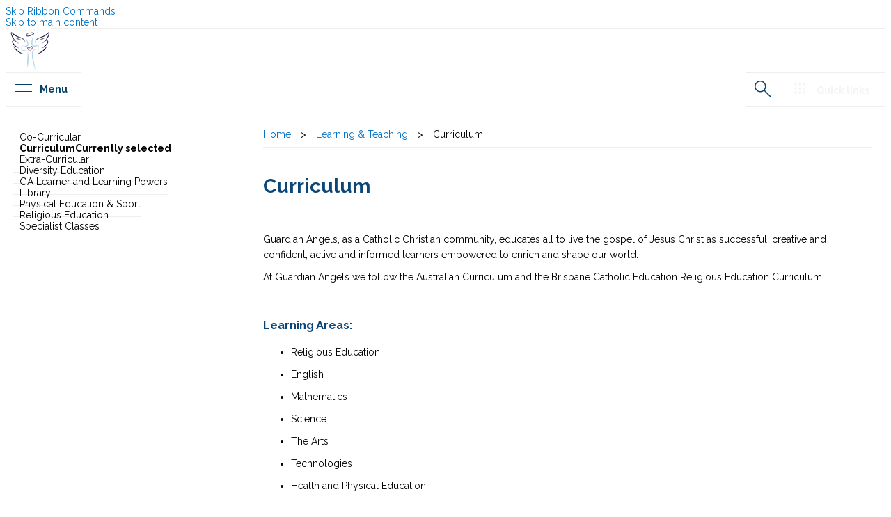

--- FILE ---
content_type: text/css; charset=UTF-8
request_url: https://bce-prd-wb-branding.azurewebsites.net/branding/Resources/PublicSchoolTheme/gaps/css/unique.css
body_size: 2824
content:
/********Image slider overlay styling*******/

#outsidebodycontainer.bcev01 #sliderImageWrapper,
#outsidebodycontainer.bcev01 #galleryWrapper {
    background-color: #8cc6ec;
}

.v01comments {
    font-size: 24px;
    background-color: rgba(140, 198, 236, .65);
    box-sizing: border-box;
    padding: 20px 40px 20px 200px;
    display: flex;
    flex-direction: column;
}

.v01comments a {
    font-size: 14px;
    font-weight: 300;
    color: #ffffff;
    box-sizing: border-box;
    padding: 15px 40px;
    background-color: #650038;
    border: 2px solid #fff;
}

.v01comments a:hover {
    background-color: rgb(13, 44, 108);
    text-decoration: none;
}

#areaWrapper h1 { 
    color:  #0d2c6c;
}



#newsSiteWrapperHorizontal {
    max-width: 1280px;
    margin: 0 auto;
    text-align: center;
}

#newsSiteWrapperHorizontal h1 {
    color: #0d2c6c;
}

#welcomeOuter {
    max-width: 1280px;
    margin: 0 auto;
}

#welcomeOuter h1 {
    margin: 30px auto;
    text-align: center;
    color: #0d2c6c;
}

#welcomeWrapper {
    display: flex;
    justify-content: space-between;
    padding: 0px 20px;
}

#welcomeWrapper #welcomeone p {
    line-height: 20px !important;
    font-size: 16px;
}

#welcomeWrapper #welcomeone {
    width: 45%;
}

#welcomeWrapper #welcometwo {
    width: 50%;
}

/******* WELCOME MESSAGE BUTTON *******/

#outsidebodycontainer.bcev01 #contentRow .button a {
    background-color: #650038;
    padding: 10px 20px;
    color: #fff;
    display: table;
    margin: 0 auto;
}

#outsidebodycontainer.bcev01 #contentRow .button a:hover {
    background-color: #8cc6ec;
    color: #fff;
}

/*******DROP DOWN MENU BACKGROUND COLOUR *********/

#outsidebodycontainer.bcev01 #headerWrapper #header #DeltaTopNavigationWrapper #DeltaTopNavigation .ms-core-listMenu-horizontalBox ul.root.ms-core-listMenu-root.static li.static a:hover.static {
    background-color: #0d2c6c !important;
}

#DeltaTopNavigation .ms-core-listMenu-horizontalBox ul.root.ms-core-listMenu-root.static li.static ul.dynamic li.dynamic a.dynamic {
    background-color: #0d2c6c !important;
}

#outsidebodycontainer.bcev01 #DeltaTopNavigation .ms-core-listMenu-horizontalBox ul.root.ms-core-listMenu-root.static li.static ul.dynamic li.dynamic a:hover.dynamic {
    background-color: #8cc6ec !important;
}


/******* CALENDAR MAP AND FACEBOOK SECTIONS *******/


#calendarWrapper h1 {
    color: #0d2c6c !important;
}

#rowWrapper {
    width: 100vw;
    max-width: 1280px;
    margin: 40px auto;
}
#rowWrapper h1 {
    text-align: center;
    margin: 0px 0px 20px 0px;
}

#rowContainer {
    display: flex;
    justify-content: space-around;
}
#schoolMapWrapper {
    width: 800px;
    margin: 0px 0px 0px 0px;
}
#schoolMapWrapper h1, #schoolFacebookWrapper h1 {
    color: #0d2c6c;
}
#schoolFacebook {
    margin: 0px 0px 40px 0px;
    width: 380px !important;
}


/********CALENDAR *******/

#calendarWrapper #calendar .calendar .dates {
    padding: 10px 10px 10px 10px;
    color: #fff;
    flex-direction: column;
    align-items: center;
    width: 25%;
    display: flex;
    height: 80px;
    background-color: #650038;
}


/**** Horizontal Rows Marketing tiles ****/
#marketingTilesWrapper {
    padding: 60px 0px 10px 0px;
    margin: 0px auto 20px auto;
    background-position: center center;
    position: relative;
    background-color: #ffffff;
    max-width: 1620px;
  }
  #marketingTilesWrapper:before, #marketingTilesWrapper:after {
    content: "";
    position: absolute;
    width: 100%;
    height: 220px;  
    background-repeat: no-repeat;
    background-position: center;
  }
  
  #outsidebodycontainer.bcev01 #marketingTilesWrapper > h1 {
    border: none;
    color: #0d2c6c;
    max-width: 1280px;
    margin: 0 auto;
    text-align: center;
    position: relative;
  }
  #outsidebodycontainer.bcev01 #frontPageTopTilesTop .marketingTilesWrapper,
  #outsidebodycontainer.bcev01 #frontPageTopTilesMiddle .marketingTilesWrapper {
    background-color: #0d2c6c;
    position: relative;
    z-index: 1;
  }
  #outsidebodycontainer.bcev01 #frontPageTopTilesTop .marketingTilesWrapper .tileImage,
  #outsidebodycontainer.bcev01 #frontPageTopTilesMiddle .marketingTilesWrapper .tileImage {
    max-height: 164px;
  }
  #outsidebodycontainer.bcev01 #frontPageTopTilesTop .marketingTilesWrapper .title,
  #outsidebodycontainer.bcev01 #frontPageTopTilesMiddle .marketingTilesWrapper .title {
    color: #ffffff;
    font-size: 20px;
  }
  #outsidebodycontainer.bcev01 #frontPageTopTilesTop .marketingTilesWrapper .comments,
  #outsidebodycontainer.bcev01 #frontPageTopTilesMiddle .marketingTilesWrapper .comments {
    font-weight: 400;
    text-align: left;
    color: #ffffff;
  }


  /***** COLOUR OF FLYOVER BUTTON ON FEATURE TILES*****/
  #s4-workspace #s4-bodyContainer #outsidebodycontainer.bcev01 .ms-rteStyle-schoolBtn a,
  #outsidebodycontainer.bcev01 #contentRow .button a,
  #frontPageTopTilesTop .marketingTilesWrapper a.url span {
    background-color: #8cc6ec !important;
  }

/***** QUICKLINKS*****/

#outsidebodycontainer.bcev01 #frontPageLinksMiddleWrapper #bodyLinksMiddle li a span.title {
    display: block;
    text-align: center;
    font-weight: 500;
    color: #333;
}

#frontPageLinksMiddleWrapper {
    padding: 0px 0px 20px 0px;
    max-width: 1280px;
    margin: 10px auto;
}

#frontPageLinksMiddleWrapper h1 {
    color: #0d2c6c !important; 
}

/****** LATEST NEWS *****/

#outsidebodycontainer.bcev01 #newsSiteHorizontal .newsContainer h1.tileTitle {
    font-family: "Raleway";
    font-size: 18px;
    color: #fff;
    line-height: 1;
    padding: 20px;
    box-sizing: border-box;
    width: 100%;
    text-align: left;
    color: #333333;
}

#newsSiteWrapperHorizontal h1 {
    color: #0d2c6c !important;
}

#newsSiteWrapperHorizontal p {
    text-align: left !important;
}

/******* NEWS BUTTON *******/

#outsidebodycontainer.bcev01 #newsSiteHorizontal .newsContainer a.url {
    background-color: #0d2c6c !important;
    padding: 10px 20px;
    color: #fff;
    display: table;
    margin: 0 auto;
}

#outsidebodycontainer.bcev01 #newsSiteHorizontal .newsContainer a.url:hover {
    background-color: #8cc6ec !important;
    color: #fff;
}


/*******Footer *********/

#s4-workspace #s4-bodyContainer #outsidebodycontainer.bcev01 #footerWrapper {
    background-color: #0d2c6c;
}


/************** RESPONSIVENESS**************/

@media screen and (max-width: 1140px) {
    #outsidebodycontainer.bcev01 #newsSiteHorizontal .newsContainer {
        width: 380px;
        padding-top: 20px;
    }
    #outsidebodycontainer.bcev01 #newsSiteHorizontal {
        margin: 20px auto;
    }
}

@media screen and (max-width: 980px) {
    .v01comments {
        font-size: 24px;
        background-color: #8cc6ec;
        box-sizing: border-box;
        padding: 20px 40px 20px 40px;
        display: flex;
        flex-direction: column;
    }
    #outsidebodycontainer.bcev01 #sliderImageWrapper {
        background-color: transparent;
        position: relative;
    }
}

@media screen and (max-width: 890px) {
    #frontTilesTop .marketingTilesWrapper .tileImage {
        max-height: 400px;
        height: 400px;
    }
}

@media screen and (max-width: 825px) {
    #frontTilesTop .marketingTilesWrapper .tileImage {
        width: 100%;
        background-size: cover;
        background-position: 100%;
        max-height: 300px;
        height: 290px;
        background-repeat: no-repeat;
        float: left;
    }
    #frontTilesTop .marketingTilesWrapper .title {
        padding: 40px 50px 25px 50px;
        width: 100%;
    }
    #frontTilesTop .marketingTilesWrapper .comments {
        padding: 0px 50px 25px 50px;
        width: 100%;
    }
    #frontTilesTop .marketingTilesWrapper {
        padding-bottom: 20px;
    }
}

@media screen and (max-width:780px) {
    .v01comments {
        font-size: 24px;
        background-color: #8cc6ec;
        box-sizing: border-box;
        padding: 20px 40px 20px 40px;
        display: flex;
        flex-direction: column;
    }
    #welcomeWrapper {
        display: block;
        justify-content: space-between;
        padding: 0px 20px;
    }
    #welcomeWrapper #welcomeone {
        width: 100%;
    }
    #welcomeWrapper #welcometwo {
        width: 100%;
    }
    #frontTilesTop .marketingTilesWrapper a.url {
        padding: 20px 40px 20px 50px;
    }
    #rowContainer {
        flex-direction: column;
    }
    #schoolMapWrapper {
        width: 100%;
    }
    #schoolFacebookWrapper {
        margin: 20px 0px 0px 0px;
    }
    #schoolFacebook {
        margin: 0px auto;
    }
}

@media screen and (max-width:500px) {
    #outsidebodycontainer.bcev01 #bodyLinksMiddle li {
        width: 145px;
        margin: 10px 20px;
    }
}

--- FILE ---
content_type: text/css; charset=UTF-8
request_url: https://bce-prd-wb-branding.azurewebsites.net/branding/Resources/PublicSchoolTheme/master/modules/css/calendarCarousel.css
body_size: 1884
content:
/**
 * Owl Carousel v2.3.4
 * Copyright 2013-2018 David Deutsch
 * Licensed under: SEE LICENSE IN https://github.com/OwlCarousel2/OwlCarousel2/blob/master/LICENSE
 */
 .owl-theme .owl-dots,.owl-theme .owl-nav{text-align:center;-webkit-tap-highlight-color:transparent}.owl-theme .owl-nav{margin-top:10px}.owl-theme .owl-nav [class*=owl-]{color:#FFF;font-size:14px;margin:5px;padding:4px 7px;background:#D6D6D6;display:inline-block;cursor:pointer;border-radius:3px}.owl-theme .owl-nav [class*=owl-]:hover{background:#869791;color:#FFF;text-decoration:none}.owl-theme .owl-nav .disabled{opacity:.5;cursor:default}.owl-theme .owl-nav.disabled+.owl-dots{margin-top:10px}.owl-theme .owl-dots .owl-dot{display:inline-block;zoom:1}.owl-theme .owl-dots .owl-dot span{width:10px;height:10px;margin:5px 7px;background:#D6D6D6;display:block;-webkit-backface-visibility:visible;transition:opacity .2s ease;border-radius:30px}.owl-theme .owl-dots .owl-dot.active span,.owl-theme .owl-dots .owl-dot:hover span{background:#869791}


/**
 * Owl Carousel v2.3.4
 * Copyright 2013-2018 David Deutsch
 * Licensed under: SEE LICENSE IN https://github.com/OwlCarousel2/OwlCarousel2/blob/master/LICENSE
 */
 .owl-carousel,.owl-carousel .owl-item{-webkit-tap-highlight-color:transparent;position:relative}.owl-carousel{display:none;width:100%;z-index:1}.owl-carousel .owl-stage{position:relative;-ms-touch-action:pan-Y;touch-action:manipulation;-moz-backface-visibility:hidden}.owl-carousel .owl-stage:after{content:".";display:block;clear:both;visibility:hidden;line-height:0;height:0}.owl-carousel .owl-stage-outer{position:relative;overflow:hidden;-webkit-transform:translate3d(0,0,0)}.owl-carousel .owl-item,.owl-carousel .owl-wrapper{-webkit-backface-visibility:hidden;-moz-backface-visibility:hidden;-ms-backface-visibility:hidden;-webkit-transform:translate3d(0,0,0);-moz-transform:translate3d(0,0,0);-ms-transform:translate3d(0,0,0)}.owl-carousel .owl-item{min-height:1px;float:left;-webkit-backface-visibility:hidden;-webkit-touch-callout:none}.owl-carousel .owl-item img{display:block;width:100%}.owl-carousel .owl-dots.disabled,.owl-carousel .owl-nav.disabled{display:none}.no-js .owl-carousel,.owl-carousel.owl-loaded{display:block}.owl-carousel .owl-dot,.owl-carousel .owl-nav .owl-next,.owl-carousel .owl-nav .owl-prev{cursor:pointer;-webkit-user-select:none;-khtml-user-select:none;-moz-user-select:none;-ms-user-select:none;user-select:none}.owl-carousel .owl-nav button.owl-next,.owl-carousel .owl-nav button.owl-prev,.owl-carousel button.owl-dot{background:0 0;color:inherit;border:none;padding:0!important;font:inherit}.owl-carousel.owl-loading{opacity:0;display:block}.owl-carousel.owl-hidden{opacity:0}.owl-carousel.owl-refresh .owl-item{visibility:hidden}.owl-carousel.owl-drag .owl-item{-ms-touch-action:pan-y;touch-action:pan-y;-webkit-user-select:none;-moz-user-select:none;-ms-user-select:none;user-select:none}.owl-carousel.owl-grab{cursor:move;cursor:grab}.owl-carousel.owl-rtl{direction:rtl}.owl-carousel.owl-rtl .owl-item{float:right}.owl-carousel .animated{animation-duration:1s;animation-fill-mode:both}.owl-carousel .owl-animated-in{z-index:0}.owl-carousel .owl-animated-out{z-index:1}.owl-carousel .fadeOut{animation-name:fadeOut}@keyframes fadeOut{0%{opacity:1}100%{opacity:0}}.owl-height{transition:height .5s ease-in-out}.owl-carousel .owl-item .owl-lazy{opacity:0;transition:opacity .4s ease}.owl-carousel .owl-item .owl-lazy:not([src]),.owl-carousel .owl-item .owl-lazy[src^=""]{max-height:0}.owl-carousel .owl-item img.owl-lazy{transform-style:preserve-3d}.owl-carousel .owl-video-wrapper{position:relative;height:100%;background:#000}.owl-carousel .owl-video-play-icon{position:absolute;height:80px;width:80px;left:50%;top:50%;margin-left:-40px;margin-top:-40px;background:url(owl.video.play.png) no-repeat;cursor:pointer;z-index:1;-webkit-backface-visibility:hidden;transition:transform .1s ease}.owl-carousel .owl-video-play-icon:hover{-ms-transform:scale(1.3,1.3);transform:scale(1.3,1.3)}.owl-carousel .owl-video-playing .owl-video-play-icon,.owl-carousel .owl-video-playing .owl-video-tn{display:none}.owl-carousel .owl-video-tn{opacity:0;height:100%;background-position:center center;background-repeat:no-repeat;background-size:contain;transition:opacity .4s ease}.owl-carousel .owl-video-frame{position:relative;z-index:1;height:100%;width:100%} 


 #calendarWrapper {
  margin: 40px auto;
}
#calendarWrapper button {
  min-width: 30px;
}
#calendarWrapper h1 {
  font-size: 32px;
  text-align: center;
  color: #023B59;
  padding: 0px 0px 10px 0px;
  margin: 0px 0px 20px 0px;
}
#calendarWrapper #calendar {
  margin: 0 auto;
  font-weight: 400;
  padding: 0px 0px 0px 0px;
  width: 100vw;
  max-width: 1280px;
}
#calendarWrapper #calendar .calendar {
  margin: 0px 0px 0px 0px;
  display: flex;
}
#calendarWrapper #calendar .calendar .dates {
  padding: 10px 10px 10px 10px;
  color: #fff;
  flex-direction: column;
  align-items: center;
  width: 35%;
  display: flex;
  height: 80px;
  background-color: #054166;
}
#calendarWrapper #calendar .calendar .dates .startDay {
  font-size: 28px;
}
#calendarWrapper #calendar .calendar .dates .startMonth {
  font-size: 16px;
}
#calendarWrapper #calendar .calendar .dates .startYear {
  font-size: 24px;
}
#calendarWrapper #calendar .calendar .info {
  flex: auto;
  padding: 10px 10px 10px 10px;
  background-color: #f4f4f4;
  text-align: left;
  width: 65%;
}
#calendarWrapper #calendar .calendar .info .modalBtn {
  font-weight: bold;
  cursor: pointer;
  font-size: 14px;
  color: #023B59;
  line-height: 1;
}
#calendarWrapper #calendar .calendar .info .modalBtn:hover {
  text-decoration: none;
  opacity: .5;
}
#calendarWrapper #calendar .calendar .info a {
  font-size: 18px;
  color: #000;
  font-weight: 600;
}
#calendarWrapper #calendar .calendar .info .location span  {
  padding: 5px 0px 5px 0px;
  display: flex;
}
#calendarWrapper #calendar .calendar .info .location span:first-of-type  {
  display: none;
}
#calendarWrapper #calendar .calendar .info .description {
  margin: 5px 0px 0px 0px;
  display: none;
}
#calendarWrapper #calendar .calendar .info .category {
  display: none;
}

#viewCalendar {
  margin: 20px auto;
  max-width: 1000px;
}
#viewCalendar a {
  padding: 10px 20px;
  display: table;
  text-align: center;
  margin: 0 auto;
  font-size: 18px;
  color: #fff;
  -webkit-transition: 1.0s;
  -moz-transition: 1.0s;
  -o-transition: 1.0s;
  transition: 1.0s;
  background-color: #023B59;
  border-radius: 4px;
}
#viewCalendar a:hover {
  background-color: #ddd;
  color: #000;
  text-decoration: none;
}
#calendarWrapper p.noEvents {
  text-align: center;
}

#outsidebodycontainer.bcev01 #calendar.owl-theme .owl-dots .owl-dot {
  min-width: 32px;
}
#outsidebodycontainer.bcev01 #calendar .owl-dots button.owl-dot span {
  width: 16px;
  height: 16px;
  margin: 0px;
  background-color: #084368;
}
#outsidebodycontainer.bcev01 #calendar.owl-carousel.owl-theme.owl-loaded.owl-drag .owl-dots button.owl-dot.active span {
  background-color: #00AE4D;
}

--- FILE ---
content_type: text/css; charset=UTF-8
request_url: https://bce-prd-wb-branding.azurewebsites.net/branding/Resources/PublicSchoolTheme/master/modules/css/innerPageHeaderFadeshow.css
body_size: 441
content:
#innerPageGalleryWrapper {
    background-color: #f4f4f4;
}
#innerPageGalleryWrapper #innerPageGallery .galleryImage {
    min-height: 150px;
    background-color: #333;
    max-width: 1280px;
    margin: 0 auto;
    background-size: cover;
    background-repeat: no-repeat;
}
#innerPageGalleryWrapper #innerPageGallery .galleryImage .container {
    background-color: rgba(0,0,0,.75);
    color: #fff;
    padding: 0px;
    box-sizing: border-box;
}
#innerPageGalleryWrapper #innerPageGallery .galleryImage .container .title {
    padding: 10px 20px 10px 20px;
}
#innerPageGalleryWrapper #innerPageGallery .galleryImage .container .comments {
    padding: 10px 20px 10px 20px;
}
#innerPageGalleryWrapper #innerPageGallery .galleryImage .container .keywords {
    padding: 10px 20px 10px 20px;
}

/* bce version 01 design system */
#outsidebodycontainer.bcev01 #titleWrapper {
    display: none;
}

--- FILE ---
content_type: text/javascript; charset=UTF-8
request_url: https://bce-prd-wb-branding.azurewebsites.net/branding/Resources/PublicSchoolTheme/gaps/js/googleMap.js?_=1769375669764
body_size: 493
content:
// Append googlemap
$("#schoolMap").append("<iframe src='https://www.google.com/maps/embed?pb=!1m18!1m12!1m3!1d3523.6676522473444!2d153.38130177547686!3d-27.97346287603117!2m3!1f0!2f0!3f0!3m2!1i1024!2i768!4f13.1!3m3!1m2!1s0x6b911aa9db4eea03%3A0x92d803a116ec20ba!2sGuardian%20Angels%20Primary%20School!5e0!3m2!1sen!2sau!4v1694530894991!5m2!1sen!2sau' width='100%' height='600' frameborder='0' style='border:0' allowfullscreen></iframe>");

--- FILE ---
content_type: text/javascript; charset=UTF-8
request_url: https://bce-prd-wb-branding.azurewebsites.net/branding/Resources/PublicSchoolTheme/gaps/js/calendarCarouselThreeCol.js?_=1769375669763
body_size: 435
content:
// Load module assets
function loadCalAssets() {
    if (window.location.href.indexOf("pp16") >= 0) {

        directory = "bce-dev-wb-branding.azurewebsites.net";
        jsName = "calCarouselThreeCol";
       
        $.getScript("https://"+ directory +"/branding/Resources/PublicSchoolTheme/master/modules/js/"+ jsName +".js");

    } else if (window.location.href.indexOf("schoolauthoring") >= 0) {

        directory = "bce-prd-wb-branding.azurewebsites.net";
        jsName = "calCarouselThreeCol";
    
        $.getScript("https://"+ directory +"/branding/Resources/PublicSchoolTheme/master/modules/js/"+ jsName +".js"); 
    
    }  else {

        directory = "bce-prd-wb-branding.azurewebsites.net";
        jsName = "calCarouselThreeCol";

        $.getScript("https://"+ directory +"/branding/Resources/PublicSchoolTheme/master/modules/js/"+ jsName +".js");
    }
}
setTimeout(loadCalAssets, 500);

--- FILE ---
content_type: text/xml; charset=utf-8
request_url: https://www.gaps.qld.edu.au/latest-news/_vti_bin/Lists.asmx
body_size: 41519
content:
<?xml version="1.0" encoding="utf-8"?><soap:Envelope xmlns:soap="http://schemas.xmlsoap.org/soap/envelope/" xmlns:xsi="http://www.w3.org/2001/XMLSchema-instance" xmlns:xsd="http://www.w3.org/2001/XMLSchema"><soap:Body><GetListItemsResponse xmlns="http://schemas.microsoft.com/sharepoint/soap/"><GetListItemsResult><listitems xmlns:s='uuid:BDC6E3F0-6DA3-11d1-A2A3-00AA00C14882'
     xmlns:dt='uuid:C2F41010-65B3-11d1-A29F-00AA00C14882'
     xmlns:rs='urn:schemas-microsoft-com:rowset'
     xmlns:z='#RowsetSchema'>
<rs:data ItemCount="3" ListItemCollectionPositionNext="Paged=TRUE&amp;p_SortBehavior=0&amp;p_Modified=20250608%2022%3a56%3a29&amp;p_ID=151">
   <z:row ows_ID='155' ows_Title='Gold Coast Schools Science Competition' ows_Last_x0020_Modified='155;#2025-09-15 13:35:21' ows_PublishingRollupImage='&lt;img alt=&quot;&quot; src=&quot;/PublishingImages/IMG_1322.JPG&quot; style=&quot;BORDER&amp;#58;0px solid;&quot; /&gt;' ows_PublishingPageContent='&lt;p&gt;​​&lt;br&gt;&lt;/p&gt;&lt;p dir=&quot;auto&quot; data-olk-copy-source=&quot;MessageBody&quot; style=&quot;color&amp;#58;#242424;font-size&amp;#58;15px;&quot;&gt;&amp;#127941; Our Inventor’s are going for gold!&lt;/p&gt;&lt;div style=&quot;border&amp;#58;0px;font-stretch&amp;#58;inherit;font-size&amp;#58;15px;line-height&amp;#58;inherit;font-size-adjust&amp;#58;inherit;font-feature-settings&amp;#58;inherit;margin&amp;#58;1em 0px;padding&amp;#58;0px;vertical-align&amp;#58;baseline;color&amp;#58;#242424;&quot;&gt;&lt;br&gt;On Thursday 4 September, some of&amp;#160;our Inventors&#39; Academy students took home 2nd&amp;#160;&lt;em&gt;and&lt;/em&gt;&amp;#160;3rd places at the 2025 Gold Coast Schools Science Competition!&lt;br&gt;&lt;/div&gt;&lt;p dir=&quot;auto&quot; style=&quot;color&amp;#58;#242424;font-size&amp;#58;15px;&quot;&gt;Across four different science and technology categories, these young minds proved that curiosity, courage, and creativity are a winning formula.&lt;/p&gt;&lt;p dir=&quot;auto&quot; style=&quot;color&amp;#58;#242424;font-size&amp;#58;15px;&quot;&gt;We’re celebrating five standout students who represented our school and the Inventors&#39; Academy at Griffith University’s regional science event, competing alongside schools from across South East Queensland and Northern NSW.&lt;/p&gt;&lt;p dir=&quot;auto&quot; style=&quot;color&amp;#58;#242424;font-size&amp;#58;15px;&quot;&gt;Here’s what they achieved&amp;#58;&lt;/p&gt;&lt;ul data-start=&quot;757&quot; data-end=&quot;1017&quot; dir=&quot;auto&quot; style=&quot;color&amp;#58;#242424;font-size&amp;#58;15px;&quot;&gt;&lt;li&gt;&lt;p role=&quot;presentation&quot; dir=&quot;auto&quot;&gt;&amp;#129352;&amp;#160;&lt;em&gt;Classified Collections (Years 3–4)&lt;/em&gt;&amp;#58; Blaire Meads &amp;amp; Haven Donovan&lt;/p&gt;&lt;/li&gt;&lt;li&gt;&lt;p role=&quot;presentation&quot; dir=&quot;auto&quot;&gt;&amp;#129352;&amp;#160;&lt;em&gt;Engineering &amp;amp; Technology (Years 3–4)&lt;/em&gt;&amp;#58; Owen Constantino&lt;/p&gt;&lt;/li&gt;&lt;li&gt;&lt;p role=&quot;presentation&quot; dir=&quot;auto&quot;&gt;&amp;#129352;&amp;#160;&lt;em&gt;Environmental Action Project (Years 3–4)&lt;/em&gt;&amp;#58; Ruth Hopkinson&lt;/p&gt;&lt;/li&gt;&lt;li&gt;&lt;p role=&quot;presentation&quot; dir=&quot;auto&quot;&gt;&amp;#129353;&amp;#160;&lt;em&gt;Scientific Investigations (Years 3–4)&lt;/em&gt;&amp;#58; Jed Prince&lt;/p&gt;&lt;/li&gt;&lt;/ul&gt;&lt;p dir=&quot;auto&quot; style=&quot;color&amp;#58;#242424;font-size&amp;#58;15px;&quot;&gt;These brilliant entries were built from scratch, fuelled by curiosity and guided by the energy and imagination of our Inventors&#39; Academy.&amp;#160;&lt;br&gt;Let’s hear it for the next generation of changemakers&amp;#160;and the mentors who lift them higher. &amp;#128640;&lt;img src=&quot;/latest-news/SiteAssets/Pages/Gold-Coast-Schools-Science-Competition/IMG_6779.JPG&quot; alt=&quot;IMG_6779.JPG&quot; style=&quot;margin&amp;#58;5px;width&amp;#58;850px;&quot; /&gt;&lt;br&gt;&lt;/p&gt;&lt;p dir=&quot;auto&quot; style=&quot;color&amp;#58;#242424;font-size&amp;#58;15px;&quot;&gt;&lt;img src=&quot;/latest-news/SiteAssets/Pages/Gold-Coast-Schools-Science-Competition/IMG_6758.JPG&quot; alt=&quot;IMG_6758.JPG&quot; style=&quot;margin&amp;#58;5px;width&amp;#58;850px;&quot; /&gt;&lt;br&gt;&lt;br&gt;&lt;/p&gt;&lt;p&gt;​&lt;br&gt;&lt;/p&gt;' ows_FileRef='155;#latest-news/Pages/Gold-Coast-Schools-Science-Competition.aspx' ows_EncodedAbsUrl='http://www.gaps.qld.edu.au/latest-news/Pages/Gold-Coast-Schools-Science-Competition.aspx' ows__ModerationStatus='0' ows__Level='1' ows_UniqueId='155;#{37E914DE-E936-4BF6-9B03-B344108E1BB1}' ows_owshiddenversion='2' ows_FSObjType='155;#0' ows_Created_x0020_Date='155;#2025-09-15 11:43:39' ows_ProgId='155;#' ows_FileLeafRef='155;#Gold-Coast-Schools-Science-Competition.aspx' ows_PermMask='0x1000030061' ows_Modified='2025-09-15 13:35:21' ows_DocIcon='aspx' ows_Editor='1073741823;#System Account' ows_MetaInfo='155;#vti_encoding:SR|utf8-nl&#13;&#10;PublishingContact:SW|&#13;&#10;PublishingPageContent:SW|&lt;p&gt;​​&lt;br&gt;&lt;/p&gt;&lt;p dir=&quot;auto&quot; data-olk-copy-source=&quot;MessageBody&quot; style=&quot;color&amp;#58;#242424;font-size&amp;#58;15px;&quot;&gt;&amp;#127941; Our Inventor’s are going for gold!&lt;/p&gt;&lt;div style=&quot;border&amp;#58;0px;font-stretch&amp;#58;inherit;font-size&amp;#58;15px;line-height&amp;#58;inherit;font-size-adjust&amp;#58;inherit;font-feature-settings&amp;#58;inherit;margin&amp;#58;1em 0px;padding&amp;#58;0px;vertical-align&amp;#58;baseline;color&amp;#58;#242424;&quot;&gt;&lt;br&gt;On Thursday 4 September, some of&amp;#160;our Inventors&#39; Academy students took home 2nd&amp;#160;&lt;em&gt;and&lt;/em&gt;&amp;#160;3rd places at the 2025 Gold Coast Schools Science Competition!&lt;br&gt;&lt;/div&gt;&lt;p dir=&quot;auto&quot; style=&quot;color&amp;#58;#242424;font-size&amp;#58;15px;&quot;&gt;Across four different science and technology categories, these young minds proved that curiosity, courage, and creativity are a winning formula.&lt;/p&gt;&lt;p dir=&quot;auto&quot; style=&quot;color&amp;#58;#242424;font-size&amp;#58;15px;&quot;&gt;We’re celebrating five standout students who represented our school and the Inventors&#39; Academy at Griffith University’s regional science event, competing alongside schools from across South East Queensland and Northern NSW.&lt;/p&gt;&lt;p dir=&quot;auto&quot; style=&quot;color&amp;#58;#242424;font-size&amp;#58;15px;&quot;&gt;Here’s what they achieved&amp;#58;&lt;/p&gt;&lt;ul data-start=&quot;757&quot; data-end=&quot;1017&quot; dir=&quot;auto&quot; style=&quot;color&amp;#58;#242424;font-size&amp;#58;15px;&quot;&gt;&lt;li&gt;&lt;p role=&quot;presentation&quot; dir=&quot;auto&quot;&gt;&amp;#129352;&amp;#160;&lt;em&gt;Classified Collections (Years 3–4)&lt;/em&gt;&amp;#58; Blaire Meads &amp;amp; Haven Donovan&lt;/p&gt;&lt;/li&gt;&lt;li&gt;&lt;p role=&quot;presentation&quot; dir=&quot;auto&quot;&gt;&amp;#129352;&amp;#160;&lt;em&gt;Engineering &amp;amp; Technology (Years 3–4)&lt;/em&gt;&amp;#58; Owen Constantino&lt;/p&gt;&lt;/li&gt;&lt;li&gt;&lt;p role=&quot;presentation&quot; dir=&quot;auto&quot;&gt;&amp;#129352;&amp;#160;&lt;em&gt;Environmental Action Project (Years 3–4)&lt;/em&gt;&amp;#58; Ruth Hopkinson&lt;/p&gt;&lt;/li&gt;&lt;li&gt;&lt;p role=&quot;presentation&quot; dir=&quot;auto&quot;&gt;&amp;#129353;&amp;#160;&lt;em&gt;Scientific Investigations (Years 3–4)&lt;/em&gt;&amp;#58; Jed Prince&lt;/p&gt;&lt;/li&gt;&lt;/ul&gt;&lt;p dir=&quot;auto&quot; style=&quot;color&amp;#58;#242424;font-size&amp;#58;15px;&quot;&gt;These brilliant entries were built from scratch, fuelled by curiosity and guided by the energy and imagination of our Inventors&#39; Academy.&amp;#160;&lt;br&gt;Let’s hear it for the next generation of changemakers&amp;#160;and the mentors who lift them higher. &amp;#128640;&lt;img src=&quot;/latest-news/SiteAssets/Pages/Gold-Coast-Schools-Science-Competition/IMG_6779.JPG&quot; alt=&quot;IMG_6779.JPG&quot; style=&quot;margin&amp;#58;5px;width&amp;#58;850px;&quot; /&gt;&lt;br&gt;&lt;/p&gt;&lt;p dir=&quot;auto&quot; style=&quot;color&amp;#58;#242424;font-size&amp;#58;15px;&quot;&gt;&lt;img src=&quot;/latest-news/SiteAssets/Pages/Gold-Coast-Schools-Science-Competition/IMG_6758.JPG&quot; alt=&quot;IMG_6758.JPG&quot; style=&quot;margin&amp;#58;5px;width&amp;#58;850px;&quot; /&gt;&lt;br&gt;&lt;br&gt;&lt;/p&gt;&lt;p&gt;​&lt;br&gt;&lt;/p&gt;&#13;&#10;SeoBrowserTitle:SW|&#13;&#10;SeoKeywords:SW|&#13;&#10;vti_parserversion:SR|16.0.0.5513&#13;&#10;display_urn\:schemas-microsoft-com\:office\:office#PublishingContact:SW|Rita Monteith&#13;&#10;PublishingRollupImage:SW|&lt;img alt=&quot;&quot; src=&quot;/PublishingImages/IMG_1322.JPG&quot; style=&quot;BORDER&amp;#58;0px solid;&quot; /&gt;&#13;&#10;Order:DW|15500.0000000000&#13;&#10;ArticleStartDate:SW|&#13;&#10;vti_charset:SR|utf-8&#13;&#10;ArticleByLine:SW|&#13;&#10;Lowerpagecontent:SW|&#13;&#10;PublishingImageCaption:SW|&#13;&#10;PublishingPageLayoutName:SW|bce_news_page.aspx&#13;&#10;PublishingContactEmail:SW|&#13;&#10;vti_filetype:SW|aspx&#13;&#10;SummaryLinks:SW|&#13;&#10;xd_Signature:SW|&#13;&#10;PublishingPageImage:SW|&#13;&#10;PublishingIsFurlPage:IW|0&#13;&#10;RobotsNoIndex:IW|0&#13;&#10;SummaryLinks2:SW|&#13;&#10;xd_ProgID:SW|&#13;&#10;PublishingStartDate:SW|&#13;&#10;vti_foldersubfolderitemcount:IW|0&#13;&#10;PublishingContactPicture:SW|&#13;&#10;PublishingExpirationDate:SW|&#13;&#10;PublishingVariationGroupID:SW|&#13;&#10;vti_cachedcustomprops:VX|PublishingContact PublishingPageContent HeaderStyleDefinitions SeoBrowserTitle SeoKeywords display_urn:schemas-microsoft-com:office:office#PublishingContact PublishingRollupImage Order ArticleStartDate TemplateUrl Audience ArticleByLine Lowerpagecontent PublishingImageCaption PublishingPageLayoutName PublishingContactEmail PublishingIsFurlPage SummaryLinks xd_Signature PublishingPageImage PublishingContactPicture RobotsNoIndex SummaryLinks2 xd_ProgID PublishingStartDate PublishingExpirationDate PublishingVariationGroupID ShowOnHomePage ContentTypeId PublishingContactName SeoMetaDescription PublishingVariationRelationshipLinkFieldID vti_title Comments PublishingPageLayout RequiresRouting Featured%5Fx0020%5FPage _SourceUrl _SharedFileIndex Newsfeature&#13;&#10;ContentTypeId:SW|0x010100C568DB52D9D0A14D9B2FDCC96666E9F2007948130EC3DB064584E219954237AF3900242457EFB8B24247815D688C526CD44D0045DE24DFBF0A4EE8AAE4C31D59077DCE001BCCDB9B0EB80745B0B3CD815E563CAD&#13;&#10;SeoMetaDescription:SW|&#13;&#10;PublishingVariationRelationshipLinkFieldID:SW|&#13;&#10;vti_cachedtitle:SR|Gold Coast Schools Science Competition&#13;&#10;vti_title:SR|Gold Coast Schools Science Competition&#13;&#10;ShowOnHomePage:IW|1&#13;&#10;PublishingContactName:SW|&#13;&#10;Comments:SW|&#13;&#10;PublishingPageLayout:SW|http://www.gaps.qld.edu.au/_catalogs/masterpage/BCEBranding/bce_news_page.aspx, News Page&#13;&#10;RequiresRouting:BW|False&#13;&#10;Featured%5Fx0020%5FPage:SW|&#13;&#10;_SourceUrl:SW|&#13;&#10;_SharedFileIndex:SW|&#13;&#10;Newsfeature:SW|&#13;&#10;HeaderStyleDefinitions:SW|&#13;&#10;vti_folderitemcount:IW|0&#13;&#10;TemplateUrl:SW|&#13;&#10;Audience:SW|&#13;&#10;' />
   <z:row ows_ID='154' ows_Title='Term 4 Open Day' ows_Last_x0020_Modified='154;#2025-09-15 11:42:31' ows_PublishingRollupImage='&lt;img alt=&quot;&quot; src=&quot;/PublishingImages/October%20open%20day%20post.jpg&quot; style=&quot;BORDER&amp;#58;0px solid;&quot; /&gt;' ows_PublishingPageContent='&lt;p&gt;​We look forward to welcoming prospective families to Guardian Angels&#39; for&amp;#160;our Term 4 Open Day on Wednesday 15 October from 9&amp;#58;00 - 10&amp;#58;30am. We will begin in the school hall with a presentation delivered by our leadershi8p team. Following this, guests will take a tour around the school with a member of the leadership team and have an opportunity to ask questions. There is no need to book ahead, you ae welcome to just come along.​&lt;/p&gt;' ows_FileRef='154;#latest-news/Pages/Term-4-Open-Day.aspx' ows_EncodedAbsUrl='http://www.gaps.qld.edu.au/latest-news/Pages/Term-4-Open-Day.aspx' ows__ModerationStatus='0' ows__Level='1' ows_UniqueId='154;#{80E4C6E3-1CF4-44A1-93B4-73AF2697EE9C}' ows_owshiddenversion='1' ows_FSObjType='154;#0' ows_Created_x0020_Date='154;#2025-09-15 11:35:43' ows_ProgId='154;#' ows_FileLeafRef='154;#Term-4-Open-Day.aspx' ows_PermMask='0x1000030061' ows_Modified='2025-09-15 11:42:31' ows_DocIcon='aspx' ows_Editor='1073741823;#System Account' ows_MetaInfo='154;#vti_encoding:SR|utf8-nl&#13;&#10;PublishingContact:SW|&#13;&#10;PublishingPageContent:SW|&lt;p&gt;​We look forward to welcoming prospective families to Guardian Angels&#39; for&amp;#160;our Term 4 Open Day on Wednesday 15 October from 9&amp;#58;00 - 10&amp;#58;30am. We will begin in the school hall with a presentation delivered by our leadershi8p team. Following this, guests will take a tour around the school with a member of the leadership team and have an opportunity to ask questions. There is no need to book ahead, you ae welcome to just come along.​&lt;/p&gt;&#13;&#10;SeoBrowserTitle:SW|&#13;&#10;SeoKeywords:SW|&#13;&#10;vti_parserversion:SR|16.0.0.5513&#13;&#10;display_urn\:schemas-microsoft-com\:office\:office#PublishingContact:SW|Rita Monteith&#13;&#10;PublishingRollupImage:SW|&lt;img alt=&quot;&quot; src=&quot;/PublishingImages/October%20open%20day%20post.jpg&quot; style=&quot;BORDER&amp;#58;0px solid;&quot; /&gt;&#13;&#10;Order:DW|15400.0000000000&#13;&#10;ArticleStartDate:SW|&#13;&#10;vti_charset:SR|utf-8&#13;&#10;ArticleByLine:SW|&#13;&#10;Lowerpagecontent:SW|&#13;&#10;PublishingImageCaption:SW|&#13;&#10;PublishingPageLayoutName:SW|bce_news_page.aspx&#13;&#10;PublishingContactEmail:SW|&#13;&#10;vti_filetype:SW|aspx&#13;&#10;PublishingIsFurlPage:IW|0&#13;&#10;SummaryLinks:SW|&#13;&#10;xd_Signature:SW|&#13;&#10;PublishingPageImage:SW|&#13;&#10;vti_foldersubfolderitemcount:IW|0&#13;&#10;PublishingContactPicture:SW|&#13;&#10;RobotsNoIndex:IW|0&#13;&#10;SummaryLinks2:SW|&#13;&#10;xd_ProgID:SW|&#13;&#10;PublishingStartDate:SW|&#13;&#10;PublishingExpirationDate:SW|&#13;&#10;PublishingVariationGroupID:SW|&#13;&#10;vti_cachedcustomprops:VX|PublishingContact PublishingPageContent HeaderStyleDefinitions SeoBrowserTitle SeoKeywords display_urn:schemas-microsoft-com:office:office#PublishingContact PublishingRollupImage Order ArticleStartDate TemplateUrl Audience ArticleByLine Lowerpagecontent PublishingImageCaption PublishingPageLayoutName PublishingContactEmail PublishingIsFurlPage SummaryLinks xd_Signature PublishingPageImage PublishingContactPicture RobotsNoIndex SummaryLinks2 xd_ProgID PublishingStartDate PublishingExpirationDate PublishingVariationGroupID ShowOnHomePage ContentTypeId PublishingContactName SeoMetaDescription PublishingVariationRelationshipLinkFieldID vti_title Comments PublishingPageLayout RequiresRouting Featured%5Fx0020%5FPage _SourceUrl _SharedFileIndex Newsfeature&#13;&#10;vti_cachedtitle:SR|Term 4 Open Day&#13;&#10;vti_title:SR|Term 4 Open Day&#13;&#10;ShowOnHomePage:IW|1&#13;&#10;ContentTypeId:SW|0x010100C568DB52D9D0A14D9B2FDCC96666E9F2007948130EC3DB064584E219954237AF3900242457EFB8B24247815D688C526CD44D0045DE24DFBF0A4EE8AAE4C31D59077DCE001BCCDB9B0EB80745B0B3CD815E563CAD&#13;&#10;PublishingContactName:SW|&#13;&#10;SeoMetaDescription:SW|&#13;&#10;PublishingVariationRelationshipLinkFieldID:SW|&#13;&#10;Comments:SW|&#13;&#10;PublishingPageLayout:SW|http://www.gaps.qld.edu.au/_catalogs/masterpage/BCEBranding/bce_news_page.aspx, News Page&#13;&#10;RequiresRouting:BW|False&#13;&#10;Featured%5Fx0020%5FPage:SW|&#13;&#10;_SourceUrl:SW|&#13;&#10;_SharedFileIndex:SW|&#13;&#10;Newsfeature:SW|&#13;&#10;HeaderStyleDefinitions:SW|&#13;&#10;vti_folderitemcount:IW|0&#13;&#10;TemplateUrl:SW|&#13;&#10;Audience:SW|&#13;&#10;' />
   <z:row ows_ID='151' ows_Title='Top Prize for GA Senior Band' ows_Last_x0020_Modified='151;#2025-06-09 08:56:29' ows_PublishingRollupImage='&lt;img alt=&quot;&quot; src=&quot;/PublishingImages/SB%20QYMA%202%202025.jpg&quot; style=&quot;BORDER&amp;#58;0px solid;&quot; /&gt;' ows_PublishingPageContent='&lt;p&gt;​&lt;br&gt;&lt;/p&gt;&lt;p class=&quot;x_MsoNormal&quot; style=&quot;margin&amp;#58;0cm;font-size&amp;#58;12pt;font-family&amp;#58;aptos, sans-serif;color&amp;#58;#242424;&quot;&gt;&lt;span data-olk-copy-source=&quot;MessageBody&quot; style=&quot;border&amp;#58;0px;font-style&amp;#58;inherit;font-variant&amp;#58;inherit;font-weight&amp;#58;inherit;font-stretch&amp;#58;inherit;font-size&amp;#58;11pt;line-height&amp;#58;inherit;font-family&amp;#58;inherit;font-size-adjust&amp;#58;inherit;font-feature-settings&amp;#58;inherit;margin&amp;#58;0px;padding&amp;#58;0px;vertical-align&amp;#58;baseline;color&amp;#58;inherit;&quot;&gt;The QLD Youth Music Awards seeks to allow young performers an opportunity for collective music making, to raise their artistic endeavours and be applauded by their audience . The venue, St Peter’s in Indooroopilly, has an incredible stage and the wonderful and supporting staff enable students to have a memorable experience. In 2025, over 4000 students performed across 15 nights as part of this music festival.&lt;/span&gt;&lt;/p&gt;&lt;p class=&quot;x_MsoNormal&quot; style=&quot;margin&amp;#58;0cm;font-size&amp;#58;12pt;font-family&amp;#58;aptos, sans-serif;color&amp;#58;#242424;&quot;&gt;&lt;span style=&quot;border&amp;#58;0px;font-style&amp;#58;inherit;font-variant&amp;#58;inherit;font-weight&amp;#58;inherit;font-stretch&amp;#58;inherit;font-size&amp;#58;11pt;line-height&amp;#58;inherit;font-family&amp;#58;inherit;font-size-adjust&amp;#58;inherit;font-feature-settings&amp;#58;inherit;margin&amp;#58;0px;padding&amp;#58;0px;vertical-align&amp;#58;baseline;color&amp;#58;inherit;&quot;&gt;Our GA Senior Band performed an epic program on Thursday 5 June, the final night. They played with great precision and some really focussed listening and were awarded a GOLD + 1&lt;sup&gt;st&lt;/sup&gt;&amp;#160;place. We are super proud of our musicians and their dedication to live music performance.&lt;/span&gt;&lt;/p&gt;&lt;p class=&quot;x_MsoNormal&quot; style=&quot;margin&amp;#58;0cm;font-size&amp;#58;12pt;font-family&amp;#58;aptos, sans-serif;color&amp;#58;#242424;&quot;&gt;&lt;span style=&quot;border&amp;#58;0px;font-style&amp;#58;inherit;font-variant&amp;#58;inherit;font-weight&amp;#58;inherit;font-stretch&amp;#58;inherit;font-size&amp;#58;11pt;line-height&amp;#58;inherit;font-family&amp;#58;inherit;font-size-adjust&amp;#58;inherit;font-feature-settings&amp;#58;inherit;margin&amp;#58;0px;padding&amp;#58;0px;vertical-align&amp;#58;baseline;color&amp;#58;inherit;&quot;&gt;&lt;span data-markjs=&quot;true&quot; class=&quot;markdk1zzoxjg uM2yb&quot; style=&quot;border&amp;#58;0px;font&amp;#58;inherit;margin&amp;#58;0px;padding&amp;#58;0px 1px;vertical-align&amp;#58;baseline;color&amp;#58;#d3424d;background-color&amp;#58;#f7e0e2;border-radius&amp;#58;2px;text-decoration&amp;#58;inherit;&quot;&gt;Congratulations&lt;/span&gt;&amp;#160;GA Senior Band!!&lt;/span&gt;&lt;/p&gt;&lt;p class=&quot;x_MsoNormal&quot; style=&quot;margin&amp;#58;0cm;font-size&amp;#58;12pt;font-family&amp;#58;aptos, sans-serif;color&amp;#58;#242424;&quot;&gt;&lt;span style=&quot;border&amp;#58;0px;font-style&amp;#58;inherit;font-variant&amp;#58;inherit;font-weight&amp;#58;inherit;font-stretch&amp;#58;inherit;font-size&amp;#58;11pt;line-height&amp;#58;inherit;font-family&amp;#58;inherit;font-size-adjust&amp;#58;inherit;font-feature-settings&amp;#58;inherit;margin&amp;#58;0px;padding&amp;#58;0px;vertical-align&amp;#58;baseline;color&amp;#58;inherit;&quot;&gt;&amp;#160;&lt;/span&gt;&lt;/p&gt;&lt;p class=&quot;x_MsoNormal&quot; style=&quot;margin&amp;#58;0cm;font-size&amp;#58;12pt;font-family&amp;#58;aptos, sans-serif;color&amp;#58;#242424;&quot;&gt;&lt;span style=&quot;border&amp;#58;0px;font-style&amp;#58;inherit;font-variant&amp;#58;inherit;font-weight&amp;#58;inherit;font-stretch&amp;#58;inherit;font-size&amp;#58;11pt;line-height&amp;#58;inherit;font-family&amp;#58;inherit;font-size-adjust&amp;#58;inherit;font-feature-settings&amp;#58;inherit;margin&amp;#58;0px;padding&amp;#58;0px;vertical-align&amp;#58;baseline;color&amp;#58;inherit;&quot;&gt;Here are our program notes&amp;#58;&lt;/span&gt;&lt;/p&gt;&lt;p class=&quot;x_MsoNormal&quot; style=&quot;margin&amp;#58;0cm;font-size&amp;#58;12pt;font-family&amp;#58;aptos, sans-serif;color&amp;#58;#242424;&quot;&gt;&lt;span style=&quot;border&amp;#58;0px;font-variant&amp;#58;inherit;font-weight&amp;#58;inherit;font-stretch&amp;#58;inherit;font-size&amp;#58;11pt;line-height&amp;#58;inherit;font-family&amp;#58;inherit;font-size-adjust&amp;#58;inherit;font-feature-settings&amp;#58;inherit;margin&amp;#58;0px;padding&amp;#58;0px;vertical-align&amp;#58;baseline;color&amp;#58;inherit;&quot;&gt;&lt;em&gt;The Guardian Angels Senior Band is formed from players in Year 6 and Year 5. They rehearse weekly and play a diverse range of pieces for various performance events.&lt;/em&gt;&lt;/span&gt;&lt;/p&gt;&lt;p class=&quot;x_MsoNormal&quot; style=&quot;margin&amp;#58;0cm;font-size&amp;#58;12pt;font-family&amp;#58;aptos, sans-serif;color&amp;#58;#242424;&quot;&gt;&lt;span style=&quot;border&amp;#58;0px;font-variant&amp;#58;inherit;font-weight&amp;#58;inherit;font-stretch&amp;#58;inherit;font-size&amp;#58;11pt;line-height&amp;#58;inherit;font-family&amp;#58;inherit;font-size-adjust&amp;#58;inherit;font-feature-settings&amp;#58;inherit;margin&amp;#58;0px;padding&amp;#58;0px;vertical-align&amp;#58;baseline;color&amp;#58;inherit;&quot;&gt;&amp;#160;&lt;/span&gt;&lt;/p&gt;&lt;p class=&quot;x_MsoNormal&quot; style=&quot;margin&amp;#58;0cm;font-size&amp;#58;12pt;font-family&amp;#58;aptos, sans-serif;color&amp;#58;#242424;&quot;&gt;&lt;span style=&quot;border&amp;#58;0px;font-variant&amp;#58;inherit;font-weight&amp;#58;inherit;font-stretch&amp;#58;inherit;font-size&amp;#58;11pt;line-height&amp;#58;inherit;font-family&amp;#58;inherit;font-size-adjust&amp;#58;inherit;font-feature-settings&amp;#58;inherit;margin&amp;#58;0px;padding&amp;#58;0px;vertical-align&amp;#58;baseline;color&amp;#58;inherit;&quot;&gt;&lt;em&gt;Tonight, they will be performing 3 pieces.&lt;/em&gt;&lt;/span&gt;&lt;/p&gt;&lt;p class=&quot;x_MsoNormal&quot; style=&quot;margin&amp;#58;0cm;font-size&amp;#58;12pt;font-family&amp;#58;aptos, sans-serif;color&amp;#58;#242424;&quot;&gt;&lt;span style=&quot;border&amp;#58;0px;font-variant&amp;#58;inherit;font-weight&amp;#58;inherit;font-stretch&amp;#58;inherit;font-size&amp;#58;11pt;line-height&amp;#58;inherit;font-family&amp;#58;inherit;font-size-adjust&amp;#58;inherit;font-feature-settings&amp;#58;inherit;margin&amp;#58;0px;padding&amp;#58;0px;vertical-align&amp;#58;baseline;color&amp;#58;inherit;&quot;&gt;&amp;#160;&lt;/span&gt;&lt;/p&gt;&lt;p class=&quot;x_MsoNormal&quot; style=&quot;margin&amp;#58;0cm;font-size&amp;#58;12pt;font-family&amp;#58;aptos, sans-serif;color&amp;#58;#242424;&quot;&gt;&lt;span style=&quot;border&amp;#58;0px;font-variant&amp;#58;inherit;font-weight&amp;#58;inherit;font-stretch&amp;#58;inherit;font-size&amp;#58;11pt;line-height&amp;#58;inherit;font-family&amp;#58;inherit;font-size-adjust&amp;#58;inherit;font-feature-settings&amp;#58;inherit;margin&amp;#58;0px;padding&amp;#58;0px;vertical-align&amp;#58;baseline;color&amp;#58;inherit;&quot;&gt;&lt;em&gt;The first piece is the beautiful Celtic Air and Dance by Michael Sweeney which features many tempo changes and skilful work across the sections.&lt;/em&gt;&lt;/span&gt;&lt;/p&gt;&lt;p class=&quot;x_MsoNormal&quot; style=&quot;margin&amp;#58;0cm;font-size&amp;#58;12pt;font-family&amp;#58;aptos, sans-serif;color&amp;#58;#242424;&quot;&gt;&lt;span style=&quot;border&amp;#58;0px;font-variant&amp;#58;inherit;font-weight&amp;#58;inherit;font-stretch&amp;#58;inherit;font-size&amp;#58;11pt;line-height&amp;#58;inherit;font-family&amp;#58;inherit;font-size-adjust&amp;#58;inherit;font-feature-settings&amp;#58;inherit;margin&amp;#58;0px;padding&amp;#58;0px;vertical-align&amp;#58;baseline;color&amp;#58;inherit;&quot;&gt;&lt;em&gt;The second piece is called Zombie Tango, by James Meredith. This wonderful piece describes the anguish of two zombie dancers at a tango competition. Their bodies won’t behave as they once did in their earthly life.&lt;/em&gt;&lt;/span&gt;&lt;/p&gt;&lt;p class=&quot;x_MsoNormal&quot; style=&quot;margin&amp;#58;0cm;font-size&amp;#58;12pt;font-family&amp;#58;aptos, sans-serif;color&amp;#58;#242424;&quot;&gt;&lt;span style=&quot;border&amp;#58;0px;font-variant&amp;#58;inherit;font-weight&amp;#58;inherit;font-stretch&amp;#58;inherit;font-size&amp;#58;11pt;line-height&amp;#58;inherit;font-family&amp;#58;inherit;font-size-adjust&amp;#58;inherit;font-feature-settings&amp;#58;inherit;margin&amp;#58;0px;padding&amp;#58;0px;vertical-align&amp;#58;baseline;color&amp;#58;inherit;&quot;&gt;&lt;em&gt;The last piece is a energetic and powerful piece called Lightning, by Todd Salter. It contrasts fast sections with a slow interior that allows listeners to reflect on the visual beauty.&lt;/em&gt;&lt;/span&gt;&lt;/p&gt;&lt;p class=&quot;x_MsoNormal&quot; style=&quot;margin&amp;#58;0cm;font-size&amp;#58;12pt;font-family&amp;#58;aptos, sans-serif;color&amp;#58;#242424;&quot;&gt;&lt;span style=&quot;border&amp;#58;0px;font-style&amp;#58;inherit;font-variant&amp;#58;inherit;font-weight&amp;#58;inherit;font-stretch&amp;#58;inherit;font-size&amp;#58;11pt;line-height&amp;#58;inherit;font-family&amp;#58;inherit;font-size-adjust&amp;#58;inherit;font-feature-settings&amp;#58;inherit;margin&amp;#58;0px;padding&amp;#58;0px;vertical-align&amp;#58;baseline;color&amp;#58;inherit;&quot;&gt;&lt;em&gt;Please enjoy our program tonight.&lt;/em&gt;&lt;/span&gt;&lt;/p&gt;&lt;p class=&quot;x_MsoNormal&quot; style=&quot;margin&amp;#58;0cm;font-size&amp;#58;12pt;font-family&amp;#58;aptos, sans-serif;color&amp;#58;#242424;&quot;&gt;&lt;span style=&quot;border&amp;#58;0px;font-style&amp;#58;inherit;font-variant&amp;#58;inherit;font-weight&amp;#58;inherit;font-stretch&amp;#58;inherit;font-size&amp;#58;11pt;line-height&amp;#58;inherit;font-family&amp;#58;inherit;font-size-adjust&amp;#58;inherit;font-feature-settings&amp;#58;inherit;margin&amp;#58;0px;padding&amp;#58;0px;vertical-align&amp;#58;baseline;color&amp;#58;inherit;&quot;&gt;&lt;em&gt;&lt;br&gt;&lt;/em&gt;&lt;/span&gt;&lt;/p&gt;&lt;p class=&quot;x_MsoNormal&quot; style=&quot;margin&amp;#58;0cm;font-size&amp;#58;12pt;font-family&amp;#58;aptos, sans-serif;color&amp;#58;#242424;&quot;&gt;&lt;span style=&quot;border&amp;#58;0px;font-variant&amp;#58;inherit;font-stretch&amp;#58;inherit;font-size&amp;#58;11pt;line-height&amp;#58;inherit;font-family&amp;#58;inherit;font-size-adjust&amp;#58;inherit;font-feature-settings&amp;#58;inherit;margin&amp;#58;0px;padding&amp;#58;0px;vertical-align&amp;#58;baseline;color&amp;#58;inherit;&quot;&gt;&lt;strong&gt;Photo courtesy of GA Mum, Tracey West.&lt;/strong&gt;&lt;/span&gt;&lt;/p&gt;&lt;p&gt;​&lt;/p&gt;' ows_FileRef='151;#latest-news/Pages/Top-Prize-for-GA-Senior-Band.aspx' ows_EncodedAbsUrl='http://www.gaps.qld.edu.au/latest-news/Pages/Top-Prize-for-GA-Senior-Band.aspx' ows__ModerationStatus='0' ows__Level='1' ows_UniqueId='151;#{ECD4A6F5-0E1C-4039-903B-6334CD123303}' ows_owshiddenversion='1' ows_FSObjType='151;#0' ows_Created_x0020_Date='151;#2025-06-09 08:43:47' ows_ProgId='151;#' ows_FileLeafRef='151;#Top-Prize-for-GA-Senior-Band.aspx' ows_PermMask='0x1000030061' ows_Modified='2025-06-09 08:56:29' ows_DocIcon='aspx' ows_Editor='1073741823;#System Account' ows_MetaInfo='151;#vti_encoding:SR|utf8-nl&#13;&#10;PublishingContact:SW|&#13;&#10;PublishingPageContent:SW|&lt;p&gt;​&lt;br&gt;&lt;/p&gt;&lt;p class=&quot;x_MsoNormal&quot; style=&quot;margin&amp;#58;0cm;font-size&amp;#58;12pt;font-family&amp;#58;aptos, sans-serif;color&amp;#58;#242424;&quot;&gt;&lt;span data-olk-copy-source=&quot;MessageBody&quot; style=&quot;border&amp;#58;0px;font-style&amp;#58;inherit;font-variant&amp;#58;inherit;font-weight&amp;#58;inherit;font-stretch&amp;#58;inherit;font-size&amp;#58;11pt;line-height&amp;#58;inherit;font-family&amp;#58;inherit;font-size-adjust&amp;#58;inherit;font-feature-settings&amp;#58;inherit;margin&amp;#58;0px;padding&amp;#58;0px;vertical-align&amp;#58;baseline;color&amp;#58;inherit;&quot;&gt;The QLD Youth Music Awards seeks to allow young performers an opportunity for collective music making, to raise their artistic endeavours and be applauded by their audience . The venue, St Peter’s in Indooroopilly, has an incredible stage and the wonderful and supporting staff enable students to have a memorable experience. In 2025, over 4000 students performed across 15 nights as part of this music festival.&lt;/span&gt;&lt;/p&gt;&lt;p class=&quot;x_MsoNormal&quot; style=&quot;margin&amp;#58;0cm;font-size&amp;#58;12pt;font-family&amp;#58;aptos, sans-serif;color&amp;#58;#242424;&quot;&gt;&lt;span style=&quot;border&amp;#58;0px;font-style&amp;#58;inherit;font-variant&amp;#58;inherit;font-weight&amp;#58;inherit;font-stretch&amp;#58;inherit;font-size&amp;#58;11pt;line-height&amp;#58;inherit;font-family&amp;#58;inherit;font-size-adjust&amp;#58;inherit;font-feature-settings&amp;#58;inherit;margin&amp;#58;0px;padding&amp;#58;0px;vertical-align&amp;#58;baseline;color&amp;#58;inherit;&quot;&gt;Our GA Senior Band performed an epic program on Thursday 5 June, the final night. They played with great precision and some really focussed listening and were awarded a GOLD + 1&lt;sup&gt;st&lt;/sup&gt;&amp;#160;place. We are super proud of our musicians and their dedication to live music performance.&lt;/span&gt;&lt;/p&gt;&lt;p class=&quot;x_MsoNormal&quot; style=&quot;margin&amp;#58;0cm;font-size&amp;#58;12pt;font-family&amp;#58;aptos, sans-serif;color&amp;#58;#242424;&quot;&gt;&lt;span style=&quot;border&amp;#58;0px;font-style&amp;#58;inherit;font-variant&amp;#58;inherit;font-weight&amp;#58;inherit;font-stretch&amp;#58;inherit;font-size&amp;#58;11pt;line-height&amp;#58;inherit;font-family&amp;#58;inherit;font-size-adjust&amp;#58;inherit;font-feature-settings&amp;#58;inherit;margin&amp;#58;0px;padding&amp;#58;0px;vertical-align&amp;#58;baseline;color&amp;#58;inherit;&quot;&gt;&lt;span data-markjs=&quot;true&quot; class=&quot;markdk1zzoxjg uM2yb&quot; style=&quot;border&amp;#58;0px;font&amp;#58;inherit;margin&amp;#58;0px;padding&amp;#58;0px 1px;vertical-align&amp;#58;baseline;color&amp;#58;#d3424d;background-color&amp;#58;#f7e0e2;border-radius&amp;#58;2px;text-decoration&amp;#58;inherit;&quot;&gt;Congratulations&lt;/span&gt;&amp;#160;GA Senior Band!!&lt;/span&gt;&lt;/p&gt;&lt;p class=&quot;x_MsoNormal&quot; style=&quot;margin&amp;#58;0cm;font-size&amp;#58;12pt;font-family&amp;#58;aptos, sans-serif;color&amp;#58;#242424;&quot;&gt;&lt;span style=&quot;border&amp;#58;0px;font-style&amp;#58;inherit;font-variant&amp;#58;inherit;font-weight&amp;#58;inherit;font-stretch&amp;#58;inherit;font-size&amp;#58;11pt;line-height&amp;#58;inherit;font-family&amp;#58;inherit;font-size-adjust&amp;#58;inherit;font-feature-settings&amp;#58;inherit;margin&amp;#58;0px;padding&amp;#58;0px;vertical-align&amp;#58;baseline;color&amp;#58;inherit;&quot;&gt;&amp;#160;&lt;/span&gt;&lt;/p&gt;&lt;p class=&quot;x_MsoNormal&quot; style=&quot;margin&amp;#58;0cm;font-size&amp;#58;12pt;font-family&amp;#58;aptos, sans-serif;color&amp;#58;#242424;&quot;&gt;&lt;span style=&quot;border&amp;#58;0px;font-style&amp;#58;inherit;font-variant&amp;#58;inherit;font-weight&amp;#58;inherit;font-stretch&amp;#58;inherit;font-size&amp;#58;11pt;line-height&amp;#58;inherit;font-family&amp;#58;inherit;font-size-adjust&amp;#58;inherit;font-feature-settings&amp;#58;inherit;margin&amp;#58;0px;padding&amp;#58;0px;vertical-align&amp;#58;baseline;color&amp;#58;inherit;&quot;&gt;Here are our program notes&amp;#58;&lt;/span&gt;&lt;/p&gt;&lt;p class=&quot;x_MsoNormal&quot; style=&quot;margin&amp;#58;0cm;font-size&amp;#58;12pt;font-family&amp;#58;aptos, sans-serif;color&amp;#58;#242424;&quot;&gt;&lt;span style=&quot;border&amp;#58;0px;font-variant&amp;#58;inherit;font-weight&amp;#58;inherit;font-stretch&amp;#58;inherit;font-size&amp;#58;11pt;line-height&amp;#58;inherit;font-family&amp;#58;inherit;font-size-adjust&amp;#58;inherit;font-feature-settings&amp;#58;inherit;margin&amp;#58;0px;padding&amp;#58;0px;vertical-align&amp;#58;baseline;color&amp;#58;inherit;&quot;&gt;&lt;em&gt;The Guardian Angels Senior Band is formed from players in Year 6 and Year 5. They rehearse weekly and play a diverse range of pieces for various performance events.&lt;/em&gt;&lt;/span&gt;&lt;/p&gt;&lt;p class=&quot;x_MsoNormal&quot; style=&quot;margin&amp;#58;0cm;font-size&amp;#58;12pt;font-family&amp;#58;aptos, sans-serif;color&amp;#58;#242424;&quot;&gt;&lt;span style=&quot;border&amp;#58;0px;font-variant&amp;#58;inherit;font-weight&amp;#58;inherit;font-stretch&amp;#58;inherit;font-size&amp;#58;11pt;line-height&amp;#58;inherit;font-family&amp;#58;inherit;font-size-adjust&amp;#58;inherit;font-feature-settings&amp;#58;inherit;margin&amp;#58;0px;padding&amp;#58;0px;vertical-align&amp;#58;baseline;color&amp;#58;inherit;&quot;&gt;&amp;#160;&lt;/span&gt;&lt;/p&gt;&lt;p class=&quot;x_MsoNormal&quot; style=&quot;margin&amp;#58;0cm;font-size&amp;#58;12pt;font-family&amp;#58;aptos, sans-serif;color&amp;#58;#242424;&quot;&gt;&lt;span style=&quot;border&amp;#58;0px;font-variant&amp;#58;inherit;font-weight&amp;#58;inherit;font-stretch&amp;#58;inherit;font-size&amp;#58;11pt;line-height&amp;#58;inherit;font-family&amp;#58;inherit;font-size-adjust&amp;#58;inherit;font-feature-settings&amp;#58;inherit;margin&amp;#58;0px;padding&amp;#58;0px;vertical-align&amp;#58;baseline;color&amp;#58;inherit;&quot;&gt;&lt;em&gt;Tonight, they will be performing 3 pieces.&lt;/em&gt;&lt;/span&gt;&lt;/p&gt;&lt;p class=&quot;x_MsoNormal&quot; style=&quot;margin&amp;#58;0cm;font-size&amp;#58;12pt;font-family&amp;#58;aptos, sans-serif;color&amp;#58;#242424;&quot;&gt;&lt;span style=&quot;border&amp;#58;0px;font-variant&amp;#58;inherit;font-weight&amp;#58;inherit;font-stretch&amp;#58;inherit;font-size&amp;#58;11pt;line-height&amp;#58;inherit;font-family&amp;#58;inherit;font-size-adjust&amp;#58;inherit;font-feature-settings&amp;#58;inherit;margin&amp;#58;0px;padding&amp;#58;0px;vertical-align&amp;#58;baseline;color&amp;#58;inherit;&quot;&gt;&amp;#160;&lt;/span&gt;&lt;/p&gt;&lt;p class=&quot;x_MsoNormal&quot; style=&quot;margin&amp;#58;0cm;font-size&amp;#58;12pt;font-family&amp;#58;aptos, sans-serif;color&amp;#58;#242424;&quot;&gt;&lt;span style=&quot;border&amp;#58;0px;font-variant&amp;#58;inherit;font-weight&amp;#58;inherit;font-stretch&amp;#58;inherit;font-size&amp;#58;11pt;line-height&amp;#58;inherit;font-family&amp;#58;inherit;font-size-adjust&amp;#58;inherit;font-feature-settings&amp;#58;inherit;margin&amp;#58;0px;padding&amp;#58;0px;vertical-align&amp;#58;baseline;color&amp;#58;inherit;&quot;&gt;&lt;em&gt;The first piece is the beautiful Celtic Air and Dance by Michael Sweeney which features many tempo changes and skilful work across the sections.&lt;/em&gt;&lt;/span&gt;&lt;/p&gt;&lt;p class=&quot;x_MsoNormal&quot; style=&quot;margin&amp;#58;0cm;font-size&amp;#58;12pt;font-family&amp;#58;aptos, sans-serif;color&amp;#58;#242424;&quot;&gt;&lt;span style=&quot;border&amp;#58;0px;font-variant&amp;#58;inherit;font-weight&amp;#58;inherit;font-stretch&amp;#58;inherit;font-size&amp;#58;11pt;line-height&amp;#58;inherit;font-family&amp;#58;inherit;font-size-adjust&amp;#58;inherit;font-feature-settings&amp;#58;inherit;margin&amp;#58;0px;padding&amp;#58;0px;vertical-align&amp;#58;baseline;color&amp;#58;inherit;&quot;&gt;&lt;em&gt;The second piece is called Zombie Tango, by James Meredith. This wonderful piece describes the anguish of two zombie dancers at a tango competition. Their bodies won’t behave as they once did in their earthly life.&lt;/em&gt;&lt;/span&gt;&lt;/p&gt;&lt;p class=&quot;x_MsoNormal&quot; style=&quot;margin&amp;#58;0cm;font-size&amp;#58;12pt;font-family&amp;#58;aptos, sans-serif;color&amp;#58;#242424;&quot;&gt;&lt;span style=&quot;border&amp;#58;0px;font-variant&amp;#58;inherit;font-weight&amp;#58;inherit;font-stretch&amp;#58;inherit;font-size&amp;#58;11pt;line-height&amp;#58;inherit;font-family&amp;#58;inherit;font-size-adjust&amp;#58;inherit;font-feature-settings&amp;#58;inherit;margin&amp;#58;0px;padding&amp;#58;0px;vertical-align&amp;#58;baseline;color&amp;#58;inherit;&quot;&gt;&lt;em&gt;The last piece is a energetic and powerful piece called Lightning, by Todd Salter. It contrasts fast sections with a slow interior that allows listeners to reflect on the visual beauty.&lt;/em&gt;&lt;/span&gt;&lt;/p&gt;&lt;p class=&quot;x_MsoNormal&quot; style=&quot;margin&amp;#58;0cm;font-size&amp;#58;12pt;font-family&amp;#58;aptos, sans-serif;color&amp;#58;#242424;&quot;&gt;&lt;span style=&quot;border&amp;#58;0px;font-style&amp;#58;inherit;font-variant&amp;#58;inherit;font-weight&amp;#58;inherit;font-stretch&amp;#58;inherit;font-size&amp;#58;11pt;line-height&amp;#58;inherit;font-family&amp;#58;inherit;font-size-adjust&amp;#58;inherit;font-feature-settings&amp;#58;inherit;margin&amp;#58;0px;padding&amp;#58;0px;vertical-align&amp;#58;baseline;color&amp;#58;inherit;&quot;&gt;&lt;em&gt;Please enjoy our program tonight.&lt;/em&gt;&lt;/span&gt;&lt;/p&gt;&lt;p class=&quot;x_MsoNormal&quot; style=&quot;margin&amp;#58;0cm;font-size&amp;#58;12pt;font-family&amp;#58;aptos, sans-serif;color&amp;#58;#242424;&quot;&gt;&lt;span style=&quot;border&amp;#58;0px;font-style&amp;#58;inherit;font-variant&amp;#58;inherit;font-weight&amp;#58;inherit;font-stretch&amp;#58;inherit;font-size&amp;#58;11pt;line-height&amp;#58;inherit;font-family&amp;#58;inherit;font-size-adjust&amp;#58;inherit;font-feature-settings&amp;#58;inherit;margin&amp;#58;0px;padding&amp;#58;0px;vertical-align&amp;#58;baseline;color&amp;#58;inherit;&quot;&gt;&lt;em&gt;&lt;br&gt;&lt;/em&gt;&lt;/span&gt;&lt;/p&gt;&lt;p class=&quot;x_MsoNormal&quot; style=&quot;margin&amp;#58;0cm;font-size&amp;#58;12pt;font-family&amp;#58;aptos, sans-serif;color&amp;#58;#242424;&quot;&gt;&lt;span style=&quot;border&amp;#58;0px;font-variant&amp;#58;inherit;font-stretch&amp;#58;inherit;font-size&amp;#58;11pt;line-height&amp;#58;inherit;font-family&amp;#58;inherit;font-size-adjust&amp;#58;inherit;font-feature-settings&amp;#58;inherit;margin&amp;#58;0px;padding&amp;#58;0px;vertical-align&amp;#58;baseline;color&amp;#58;inherit;&quot;&gt;&lt;strong&gt;Photo courtesy of GA Mum, Tracey West.&lt;/strong&gt;&lt;/span&gt;&lt;/p&gt;&lt;p&gt;​&lt;/p&gt;&#13;&#10;SeoBrowserTitle:SW|&#13;&#10;SeoKeywords:SW|&#13;&#10;vti_parserversion:SR|16.0.0.5474&#13;&#10;display_urn\:schemas-microsoft-com\:office\:office#PublishingContact:SW|Rita Monteith&#13;&#10;PublishingRollupImage:SW|&lt;img alt=&quot;&quot; src=&quot;/PublishingImages/SB%20QYMA%202%202025.jpg&quot; style=&quot;BORDER&amp;#58;0px solid;&quot; /&gt;&#13;&#10;Order:DW|15100.0000000000&#13;&#10;ArticleStartDate:SW|&#13;&#10;vti_charset:SR|utf-8&#13;&#10;ArticleByLine:SW|&#13;&#10;Lowerpagecontent:SW|&#13;&#10;PublishingImageCaption:SW|&#13;&#10;PublishingPageLayoutName:SW|bce_news_page.aspx&#13;&#10;PublishingContactEmail:SW|&#13;&#10;vti_filetype:SW|aspx&#13;&#10;PublishingIsFurlPage:IW|0&#13;&#10;SummaryLinks:SW|&#13;&#10;xd_Signature:SW|&#13;&#10;PublishingPageImage:SW|&#13;&#10;vti_foldersubfolderitemcount:IW|0&#13;&#10;PublishingContactPicture:SW|&#13;&#10;RobotsNoIndex:IW|0&#13;&#10;SummaryLinks2:SW|&#13;&#10;xd_ProgID:SW|&#13;&#10;PublishingStartDate:SW|&#13;&#10;PublishingExpirationDate:SW|&#13;&#10;PublishingVariationGroupID:SW|&#13;&#10;vti_cachedcustomprops:VX|PublishingContact PublishingPageContent HeaderStyleDefinitions SeoBrowserTitle SeoKeywords display_urn:schemas-microsoft-com:office:office#PublishingContact PublishingRollupImage Order ArticleStartDate TemplateUrl Audience ArticleByLine Lowerpagecontent PublishingImageCaption PublishingPageLayoutName PublishingContactEmail PublishingIsFurlPage SummaryLinks xd_Signature PublishingPageImage PublishingContactPicture RobotsNoIndex SummaryLinks2 xd_ProgID PublishingStartDate PublishingExpirationDate PublishingVariationGroupID ShowOnHomePage ContentTypeId PublishingContactName SeoMetaDescription PublishingVariationRelationshipLinkFieldID vti_title Comments PublishingPageLayout RequiresRouting Featured%5Fx0020%5FPage _SourceUrl _SharedFileIndex Newsfeature&#13;&#10;vti_cachedtitle:SR|Top Prize for GA Senior Band&#13;&#10;vti_title:SR|Top Prize for GA Senior Band&#13;&#10;ShowOnHomePage:IW|1&#13;&#10;ContentTypeId:SW|0x010100C568DB52D9D0A14D9B2FDCC96666E9F2007948130EC3DB064584E219954237AF3900242457EFB8B24247815D688C526CD44D0045DE24DFBF0A4EE8AAE4C31D59077DCE001BCCDB9B0EB80745B0B3CD815E563CAD&#13;&#10;PublishingContactName:SW|&#13;&#10;SeoMetaDescription:SW|&#13;&#10;PublishingVariationRelationshipLinkFieldID:SW|&#13;&#10;Comments:SW|&#13;&#10;PublishingPageLayout:SW|http://www.gaps.qld.edu.au/_catalogs/masterpage/BCEBranding/bce_news_page.aspx, News Page&#13;&#10;RequiresRouting:BW|False&#13;&#10;Featured%5Fx0020%5FPage:SW|&#13;&#10;_SourceUrl:SW|&#13;&#10;_SharedFileIndex:SW|&#13;&#10;Newsfeature:SW|&#13;&#10;HeaderStyleDefinitions:SW|&#13;&#10;vti_folderitemcount:IW|0&#13;&#10;TemplateUrl:SW|&#13;&#10;Audience:SW|&#13;&#10;' />
</rs:data>
</listitems></GetListItemsResult></GetListItemsResponse></soap:Body></soap:Envelope>

--- FILE ---
content_type: text/javascript; charset=UTF-8
request_url: https://bce-prd-wb-branding.azurewebsites.net/branding/Resources/PublicSchoolTheme/gaps/js/facebook.js?_=1769375669765
body_size: 628
content:
$("body").append("<div id='fb-root'></div>");

(function(d, s, id) {
  var js, fjs = d.getElementsByTagName(s)[0];
  if (d.getElementById(id)) return;
  js = d.createElement(s); js.id = id;
  js.src = 'https://connect.facebook.net/en_GB/sdk.js#xfbml=1&version=v3.1';
  fjs.parentNode.insertBefore(js, fjs);
}(document, 'script', 'facebook-jssdk'));

var facebookurl = "https://www.facebook.com/gaprimary/";

var width = "400";
var height = "600";

$("#schoolFacebook").append("<div class='fb-page' data-href='"+ facebookurl +"' data-tabs='timeline' data-width='"+ width +"' data-height='"+ height +"' data-small-header='true' data-adapt-container-width='true' data-hide-cover='false' data-show-facepile='false'><blockquote cite='"+ facebookurl +"' class='fb-xfbml-parse-ignore'><a href='"+ facebookurl +"'>Facebook</a></blockquote></div>");

--- FILE ---
content_type: text/javascript; charset=UTF-8
request_url: https://bce-prd-wb-branding.azurewebsites.net/branding/Resources/PublicSchoolTheme/gaps/js/unique.js?_=1769375669757
body_size: 910
content:
// File loader
function jsFile(fileName) {
    if (window.location.href.indexOf("pp16") >= 0) {
        var school = window.location.href;
        var schoolTwo = window.location.href.split('/');
        var schoolName = schoolTwo[4];
    
        directory = "bce-dev-wb-branding.azurewebsites.net";
    
        var address = $.getScript("https://"+ directory +"/branding/Resources/PublicSchoolTheme/"+ schoolName +"/js/"+ fileName +".js");
    
    } else if (window.location.href.indexOf("schoolauthoring") >= 0) {
        var school = window.location.href;
        var schoolTwo = window.location.href.split('/');
        var schoolName = schoolTwo[4];
    
        directory = "bce-prd-wb-branding.azurewebsites.net";
    
        var address = $.getScript("https://"+ directory +"/branding/Resources/PublicSchoolTheme/"+ schoolName +"/js/"+ fileName +".js");
    
    }  else {
        var school = window.location.href;
        var schoolTwo = window.location.href.split('.');
        var schoolName = schoolTwo[1];
    
        directory = "bce-prd-wb-branding.azurewebsites.net";
    
        var address = $.getScript("https://"+ directory +"/branding/Resources/PublicSchoolTheme/"+ schoolName +"/js/"+ fileName +".js");   
    }
}

// Files
$(function(){ "use strict";
    jsFile("slideshowCarousel");
    // jsFile("quickLinks");
    jsFile("topTilesThreeCol");
    jsFile("topTilesRow");
    jsFile("latestNews");
    jsFile("calendarCarouselThreeCol");
    jsFile("googleMap");
    jsFile("facebook");
    jsFile("innerPageHeaderImages");
});

--- FILE ---
content_type: text/javascript; charset=UTF-8
request_url: https://bce-prd-wb-branding.azurewebsites.net/branding/Resources/PublicSchoolTheme/gaps/js/topTilesRow.js?_=1769375669761
body_size: 428
content:
// Load module assets
function loadTopTilesRow() {
    if (window.location.href.indexOf("pp16") >= 0) {

        directory = "bce-dev-wb-branding.azurewebsites.net";
        jsName = "topTilesRow";
       
        $.getScript("https://"+ directory +"/branding/Resources/PublicSchoolTheme/master/modules/js/"+ jsName +".js");

    } else if (window.location.href.indexOf("schoolauthoring") >= 0) {

        directory = "bce-prd-wb-branding.azurewebsites.net";
        jsName = "topTilesRow";
    
        $.getScript("https://"+ directory +"/branding/Resources/PublicSchoolTheme/master/modules/js/"+ jsName +".js"); 
    
    }  else {

        directory = "bce-prd-wb-branding.azurewebsites.net";
        jsName = "topTilesRow";

        $.getScript("https://"+ directory +"/branding/Resources/PublicSchoolTheme/master/modules/js/"+ jsName +".js");
    }
}
setTimeout(loadTopTilesRow, 500);